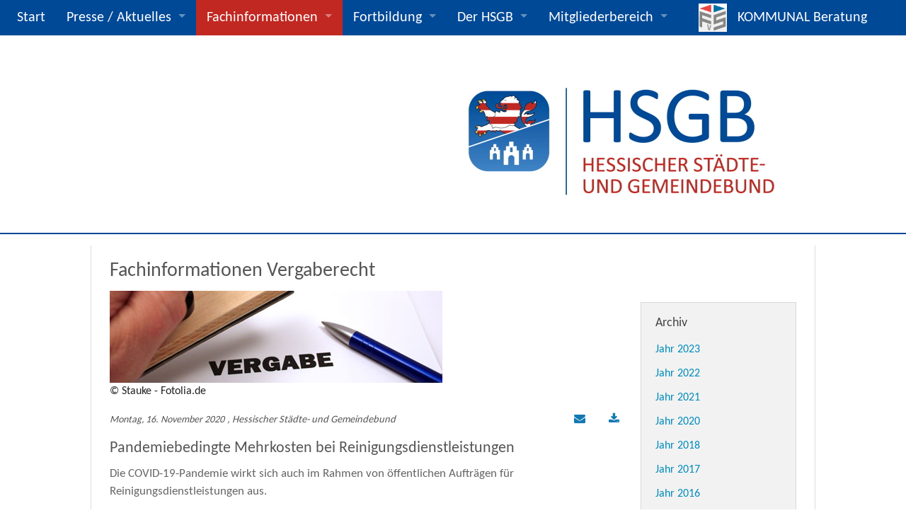

--- FILE ---
content_type: text/html; charset=UTF-8
request_url: https://www.hsgb.de/vergaberecht/pandemiebedingte-mehrkosten-bei-reinigungsdienstleistungen-1605523613/2020/11/16
body_size: 4152
content:
<!DOCTYPE html><html lang="de">
<head>
<meta charset="utf-8">
<title>Vergaberecht - Hessischer Städte- und Gemeindebund e.V.</title>
<meta name="viewport" content="width=device-width, initial-scale=1.0"><link rel="apple-touch-icon" sizes="57x57" href="/apple-icon-57x57.png">
<link rel="apple-touch-icon" sizes="60x60" href="/apple-icon-60x60.png">
<link rel="apple-touch-icon" sizes="72x72" href="/apple-icon-72x72.png">
<link rel="apple-touch-icon" sizes="76x76" href="/apple-icon-76x76.png">
<link rel="apple-touch-icon" sizes="114x114" href="/apple-icon-114x114.png">
<link rel="apple-touch-icon" sizes="120x120" href="/apple-icon-120x120.png">
<link rel="apple-touch-icon" sizes="144x144" href="/apple-icon-144x144.png">
<link rel="apple-touch-icon" sizes="152x152" href="/apple-icon-152x152.png">
<link rel="apple-touch-icon" sizes="180x180" href="/apple-icon-180x180.png">
<link rel="icon" type="image/png" sizes="192x192"  href="/android-icon-192x192.png">
<link rel="icon" type="image/png" sizes="32x32" href="/favicon-32x32.png">
<link rel="icon" type="image/png" sizes="96x96" href="/favicon-96x96.png">
<link rel="icon" type="image/png" sizes="16x16" href="/favicon-16x16.png">
<link rel="manifest" href="/manifest.json">
<meta name="msapplication-TileColor" content="#ffffff">
<meta name="msapplication-TileImage" content="/ms-icon-144x144.png">
<meta name="theme-color" content="#ffffff">
<meta name="_globalsign-domain-verification" content="Mf4p2Xa5cORoRReM3WlFES3oKPLqIxpcXVWw4x8zYL" />
<meta name="description" content="Der HSGB bündelt gemeinsame Anliegen und Belange seiner Mitglieder und vertritt sie gegenüber dem Hessischen Landtag, der Hessischen Landesregierung sowie gegenüber anderen Körperschaften und Organisationen">
<meta name="author" content="Karl-Christian Schelzke, Geschäftsführender Direktor">
<meta name="robots" content="index,follow">
<link rel="alternate" type="application/rss+xml" title="Nachrichten des HSGB" href="https://www.hsgb.de/feed/nachrichten-hsgb.xml" />
<link rel="sitemap" type="application/xml" title="Sitemap" href="/sitemap.xml" />
<link href="/assets/app/hsgbnewsstyles.css" media="screen" rel="stylesheet" />

<script src="/assets/app/hsgbheader.js" type="text/javascript"></script>
<script>var cb=function(){var e=document.createElement("link");e.rel="stylesheet",e.media="print",e.href="/assets/print.css";var t=document.getElementsByTagName("head")[0];t.parentNode.insertBefore(e,t)},raf=requestAnimationFrame||mozRequestAnimationFrame||webkitRequestAnimationFrame||msRequestAnimationFrame;raf?raf(cb):window.addEventListener("load",cb);</script>
</head>
<body>
<div class="wrapper">

<nav class="top-bar" data-topbar="data-topbar">
<ul  class="title-area">
    <li class="name"></li>
    <li class="toggle-topbar menu-icon"><a href="#"><span>Menue</span></a></li>
</ul>
<div class="top-bar-section"><ul class="right">
    <li>
        <a href="&#x2F;">Start</a>
    </li>
    <li class="has-dropdown">
        <a href="&#x2F;presse-aktuelles">Presse / Aktuelles</a>
        <ul data-ident="subIdent2" class="dropdown">
            <li>
                <a href="&#x2F;pressemitteilungen">Pressemitteilungen</a>
            </li>
            <li>
                <a href="&#x2F;mediathek">Mediathek</a>
            </li>
            <li>
                <a href="&#x2F;nachrichten-des-hsgb">Nachrichten</a>
            </li>
            <li>
                <a href="&#x2F;ueberregionale-veranstaltungen">Überregionale Veranstaltungen</a>
            </li>
            <li>
                <a href="&#x2F;stellungnahmen-des-hsgb">Stellungnahmen des HSGB</a>
            </li>
            <li>
                <a href="&#x2F;stellenangebote">Stellenangebote</a>
            </li>
            <li>
                <a href="&#x2F;nachrichten-des-dstgb">Nachrichten des DStGB</a>
            </li>
            <li class="has-dropdown">
                <a href="&#x2F;weitere-kommunalthemen">Weitere Kommunalthemen</a>
                <ul data-ident="subIdent3" class="dropdown">
                    <li>
                        <a href="&#x2F;aktive-buerger">Aktive Bürger</a>
                    </li>
                    <li>
                        <a href="&#x2F;wiesbadener-gespraech">Der HSGB im Gespräch mit ...</a>
                    </li>
                    <li>
                        <a href="&#x2F;integration">Integration</a>
                    </li>
                    <li>
                        <a href="&#x2F;laendlicher-raum">Ländlicher Raum</a>
                    </li>
                    <li>
                        <a href="&#x2F;coronavirus-covid-19">Coronavirus (COVID-19)</a>
                    </li>
                </ul>
            </li>
        </ul>
    </li>
    <li class="active has-dropdown">
        <a href="&#x2F;fachinformationen">Fachinformationen</a>
        <ul data-ident="subIdent4" class="dropdown">
            <li>
                <a href="&#x2F;abgabenrecht">Abgabenrecht</a>
            </li>
            <li>
                <a href="&#x2F;arbeitsrecht">Arbeitsrecht / Beamtenrecht</a>
            </li>
            <li>
                <a href="&#x2F;asyl-fluechtlinge">Asyl / Flüchtlinge</a>
            </li>
            <li>
                <a href="&#x2F;baurecht-planungsrecht">Bau- und Planungsrecht</a>
            </li>
            <li>
                <a href="&#x2F;egovernment-datenschutz">eGovernment / Digitalisierung</a>
            </li>
            <li>
                <a href="&#x2F;energierecht">Energierecht / Umweltrecht / Forstwesen</a>
            </li>
            <li>
                <a href="&#x2F;europa">Europa</a>
            </li>
            <li>
                <a href="&#x2F;finanzen-gemeindewirtschaftsrecht-uebersicht">Finanzen / Gemeindewirtschaftsrecht</a>
            </li>
            <li>
                <a href="&#x2F;kommunalverfassungsrecht">Kommunalverfassungsrecht</a>
            </li>
            <li>
                <a href="&#x2F;wahlrecht">Wahlrecht</a>
            </li>
            <li>
                <a href="&#x2F;interkommunale-zusammenarbeit">Interkommunale Zusammenarbeit</a>
            </li>
            <li>
                <a href="&#x2F;ordnungsrecht">Ordnungsrecht</a>
            </li>
            <li>
                <a href="&#x2F;sonstige-rechtsgebiete">Sonstige Rechtsgebiete</a>
            </li>
            <li>
                <a href="&#x2F;soziales-gesundheit">Soziales und Gesundheit</a>
            </li>
            <li>
                <a href="&#x2F;telekommunikation">Telekommunikation</a>
            </li>
            <li class="active">
                <a href="&#x2F;vergaberecht">Vergaberecht</a>
            </li>
            <li>
                <a href="&#x2F;verkehrsrecht">Verkehrsrecht</a>
            </li>
            <li>
                <a href="&#x2F;zivilrecht">Zivilrecht</a>
            </li>
        </ul>
    </li>
    <li class="has-dropdown">
        <a href="&#x2F;fortbildung">Fortbildung</a>
        <ul data-ident="subIdent5" class="dropdown">
            <li>
                <a href="&#x2F;lehrgaenge-hsgb">Lehrgänge des HSGB</a>
            </li>
            <li>
                <a href="&#x2F;lehrgaenge-2025">Jahr 2025</a>
            </li>
        </ul>
    </li>
    <li class="has-dropdown">
        <a href="&#x2F;der-hsgb">Der HSGB</a>
        <ul data-ident="subIdent6" class="dropdown">
            <li>
                <a href="&#x2F;Ansprechpartner">Ansprechpartner/innen</a>
            </li>
            <li>
                <a href="&#x2F;mitglieder">Mitglieder</a>
            </li>
            <li>
                <a href="&#x2F;gremien">Gremien</a>
            </li>
            <li>
                <a href="&#x2F;sitzungstermine">Sitzungstermine</a>
            </li>
            <li class="has-dropdown">
                <a href="&#x2F;service">Service</a>
                <ul data-ident="subIdent7" class="dropdown">
                    <li>
                        <a href="&#x2F;nuetzliche-seiten-im-internet">Nützliche Seiten im Internet</a>
                    </li>
                    <li>
                        <a href="&#x2F;veroeffentlichungen">Veröffentlichungen</a>
                    </li>
                    <li>
                        <a href="&#x2F;satzung-des-hsgb">Satzung des HSGB</a>
                    </li>
                </ul>
            </li>
        </ul>
    </li>
    <li class="has-dropdown">
        <a class="linkredirect" href="&#x2F;mitgliederbereich">Mitgliederbereich</a>
        <ul data-ident="subIdent8" class="dropdown">
            <li class="has-dropdown">
                <a class="linkredirect" href="&#x2F;eildienst-uebersicht">HSGB Kompakt / Eildienst</a>
                <ul data-ident="subIdent9" class="dropdown">
                    <li>
                        <a class="linkredirect" href="&#x2F;eildienst-aktuell">HSGB Kompakt 2025</a>
                    </li>
                    <li>
                        <a class="linkredirect" href="&#x2F;eildienst-archiv">Eildienst Archiv ab 2014 bis 2025</a>
                    </li>
                    <li>
                        <a class="linkredirect" href="&#x2F;eildienst-pdf-archiv">Eildienst Archiv bis 2013</a>
                    </li>
                </ul>
            </li>
            <li>
                <a href="&#x2F;hsgz">HSGZ</a>
            </li>
            <li class="has-dropdown">
                <a class="linkredirect" href="&#x2F;satzungsmuster-vertragsmuster">Satzungs- und Vertragsmuster</a>
                <ul data-ident="subIdent10" class="dropdown">
                    <li>
                        <a class="linkredirect" href="&#x2F;satzungsmuster">Satzungsmuster</a>
                    </li>
                    <li>
                        <a class="linkredirect" href="&#x2F;vertragsmuster">Vertragsmuster</a>
                    </li>
                    <li>
                        <a class="linkredirect" href="&#x2F;normenpruefung">Normenprüfung</a>
                    </li>
                </ul>
            </li>
            <li>
                <a class="linkredirect" href="&#x2F;stellungnahmen-und-beschluesse">Stellungnahmen und Beschlüsse</a>
            </li>
            <li>
                <a class="linkredirect" href="&#x2F;rahmenvertraege">Rahmenverträge</a>
            </li>
            <li>
                <a class="linkredirect" href="&#x2F;newsletter">Rundschreiben</a>
            </li>
            <li>
                <a href="&#x2F;datei-downloads">Downloads</a>
            </li>
            <li>
                <a href="&#x2F;wir-sagen-halt">Kampagnen</a>
            </li>
        </ul>
    </li>
    <li id="logo-fs">
        <a class="logo-fs" href="https&#x3A;&#x2F;&#x2F;fvs-beratung.de&#x2F;" target="_blank">KOMMUNAL Beratung</a>
    </li>
</ul></div></nav><header id="header"><div class="row"><div class="medium-12 columns">
<h1><a href="/">
<figure class="imageitem "><img src="/medias/relaunch21/hsgb-logo-500-2021.jpg" alt="hsgb-logo-500-2021" /></figure></a></h1></div></div></header>
<div class="wrapper-complet"><div class="row"><div class="medium-9 columns" role="main">

<h2 class="news-group-headline">Fachinformationen Vergaberecht</h2><figure class="newsgroup-images"><img src="/medias/fachinformationen/fachinformationen-vergaberecht.jpg" alt="fachinformationen-vergaberecht" /><figcaption class="newsgroup-images-caption">© Stauke - Fotolia.de</figcaption></figure>
<article class="news-article first-element">
<header class="news-article-header" id="blog4033">
<time class="news-date" datetime="2020-11-16 11:45:00">Montag, 16. November 2020</time>
<span class="news-article-author">, Hessischer Städte- und Gemeindebund</span>
<ul class="inline-list right">
<li class="toolbar-list-element"><a href="/emailrecom/4033" title="Diesen Artikel als Link versenden" class="initmodal" data-reveal-id="recomendModal"><i class="fa fa-envelope" aria-hidden="true"> </i></a></li>
<li class="toolbar-list-element"><a href="/pdf/blog/4033/29" title="Diesen Artikel als PDF herunterladen" target="_blank"><i class="fa fa-download" aria-hidden="true"> </i></a></li></ul>
<h2>Pandemiebedingte Mehrkosten bei Reinigungsdienstleistungen</h2></header><p>Die COVID-19-Pandemie wirkt sich auch im Rahmen von &ouml;ffentlichen Auftr&auml;gen f&uuml;r Reinigungsdienstleistungen aus.</p><p>Pandemiebedingte Zusatzaufwendungen f&uuml;hren immer regelm&auml;&szlig;ig zu h&ouml;heren Kosten auf Seiten des Auftragnehmers. Vor diesem Hintergrund hat das Bundeswirtschaftsministerium (BMWi) ein Rundschreiben mit erl&auml;uternden Hinweisen zum Umgang mit Mehrkosten bei Reinigungsdienstleistungen herausgegeben. Dieses geben wir Ihnen hiermit zur Kenntnis (siehe Anlage).</p>
<p>Wir bitten um Beachtung</p>
<p><strong>Anlagen:</strong><br /><a href="/mcwork/files/download/4067">BMWi 04.11.2020 Pandemiebedingte Mehrkosten bei Reinigungsdienstleistung</a><br /><a href="/mcwork/files/download/4068">Formblatt f&uuml;r Erstattung von Mehrkosten</a></p>
<footer class="news-article-footer">
<p class="news-article-back">
<a href="/vergaberecht" class="button" title="Zurück">Zurück</a></p></footer></article></div><aside class="medium-3 columns asideright" role="complementary">

<div class="callout panel news-archive-list-container" data-magellan-expedition="fixed"><h3>Archiv</h3>
<ul class="news-archive-list">
<li class="news-archive-list-item">
<a href="/vergaberecht/archive/2023" class="news-archive-list-link" title="Alle Artikel des Jahres 2023">Jahr 2023</a></li>
<li class="news-archive-list-item">
<a href="/vergaberecht/archive/2022" class="news-archive-list-link" title="Alle Artikel des Jahres 2022">Jahr 2022</a></li>
<li class="news-archive-list-item">
<a href="/vergaberecht/archive/2021" class="news-archive-list-link" title="Alle Artikel des Jahres 2021">Jahr 2021</a></li>
<li class="news-archive-list-item">
<a href="/vergaberecht/archive/2020" class="news-archive-list-link" title="Alle Artikel des Jahres 2020">Jahr 2020</a></li>
<li class="news-archive-list-item">
<a href="/vergaberecht/archive/2018" class="news-archive-list-link" title="Alle Artikel des Jahres 2018">Jahr 2018</a></li>
<li class="news-archive-list-item">
<a href="/vergaberecht/archive/2017" class="news-archive-list-link" title="Alle Artikel des Jahres 2017">Jahr 2017</a></li>
<li class="news-archive-list-item">
<a href="/vergaberecht/archive/2016" class="news-archive-list-link" title="Alle Artikel des Jahres 2016">Jahr 2016</a></li>
<li class="news-archive-list-item">
<a href="/vergaberecht/archive/2015" class="news-archive-list-link" title="Alle Artikel des Jahres 2015">Jahr 2015</a></li>
<li class="news-archive-list-item">
<a href="/vergaberecht/archive/2014" class="news-archive-list-link" title="Alle Artikel des Jahres 2014">Jahr 2014</a></li></ul></div></aside></div></div>
<footer id="footer"><div class="row"><div class="medium-12 columns">

<nav class="navigation"><ul class="navigation-list">
    <li>
        <a href="&#x2F;anfahrt">Anfahrt</a>
    </li>
    <li>
        <a href="&#x2F;impressum">Impressum</a>
    </li>
    <li>
        <a href="&#x2F;datenschutzerklaerung">Datenschutzerklärung</a>
    </li>
    <li>
        <a href="&#x2F;mitgliederbereich">Mitgliederbereich</a>
    </li>
</ul></nav><address class="text-muted credit"><span><i class="fa fa-building-o"></i></span><span itemprop="name">Hessischer St&auml;dte- und Gemeindebund e.V.</span><span><i class="fa fa-map-marker"></i></span><span itemprop="address" itemscope="" itemtype="http://schema.org/PostalAddress"><span itemprop="streetAddress">Henri-Dunant-Str. 13, </span><span itemprop="postalCode">D-63165 </span><span itemprop="addressLocality">M&uuml;hlheim am Main</span><br /><span><i class="fa fa-phone"></i></span><span itemprop="telephone"><a href="tel:+49610860010">06108 6001-0</a></span><span><i class="fa fa-print"></i></span><span itemprop="faxNumber"><a href="tel:+496108600157">06108 6001-57</a></span><span><i class="fa fa-envelope"></i></span><span><a href="mailto:hsgb@hsgb.de">hsgb@hsgb.de</a></span><span><i class="fa fa-home"></i></span><span><a href="http://www.hsgb.de">www.hsgb.de</a><span></span></span></span></address><p class="scrollicon"><a title="zum Seitenanfang" href="#">&uarr;</a></p></div></div></footer><script src="/assets/app/hsgbnewsscripts.js" type="text/javascript"></script></body>
</html>